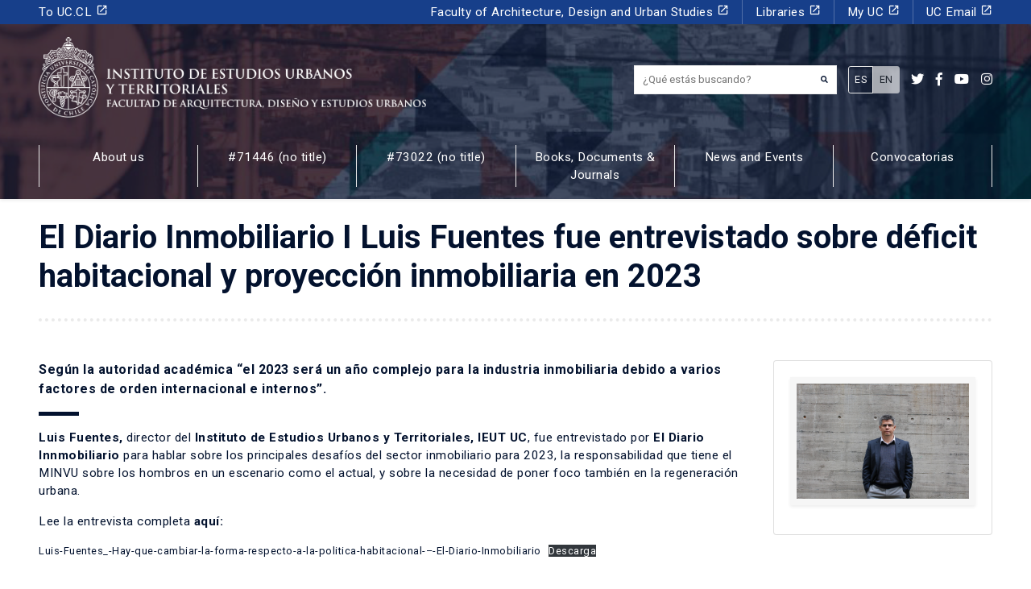

--- FILE ---
content_type: text/html; charset=UTF-8
request_url: https://estudiosurbanos.uc.cl/en/el-diario-habitacional-luis-fuentes-fue-entrevistado-sobre/
body_size: 21847
content:
<!-- This page is cached by the Hummingbird Performance plugin v3.18.1 - https://wordpress.org/plugins/hummingbird-performance/. --><!DOCTYPE html>
<html lang="en-US">
<head><!-- Google Tag Manager -->
<script>(function(w,d,s,l,i){w[l]=w[l]||[];w[l].push({'gtm.start':
new Date().getTime(),event:'gtm.js'});var f=d.getElementsByTagName(s)[0],
j=d.createElement(s),dl=l!='dataLayer'?'&l='+l:'';j.async=true;j.src=
'https://www.googletagmanager.com/gtm.js?id='+i+dl;f.parentNode.insertBefore(j,f);
})(window,document,'script','dataLayer','GTM-PMXF49G');</script>
<!-- End Google Tag Manager -->
    
  <meta charset="UTF-8">
  <meta http-equiv="X-UA-Compatible" content="IE=edge">
  <meta name="viewport" content="width=device-width, initial-scale=1, shrink-to-fit=no">
  <meta name="mobile-web-app-capable" content="yes">
  <meta name="apple-mobile-web-app-capable" content="yes">
  <meta name="apple-mobile-web-app-title" content="Instituto de estudios Urbanos y Territoriales UC - Pontificia Universidad Católica de Chile">
  <link rel="profile" href="http://gmpg.org/xfn/11">
  <link rel="pingback" href="https://estudiosurbanos.uc.cl/xmlrpc.php">
  <meta name='robots' content='index, follow, max-image-preview:large, max-snippet:-1, max-video-preview:-1' />

	<!-- This site is optimized with the Yoast SEO plugin v26.6 - https://yoast.com/wordpress/plugins/seo/ -->
	<title>El Diario Inmobiliario I Luis Fuentes fue entrevistado sobre déficit habitacional y proyección inmobiliaria en 2023 - Instituto de estudios Urbanos y Territoriales UC</title>
	<meta name="description" content="Luis Fuentes, director del IEUT UC, fue entrevistado por El Diario Inmobiliario para hablar sobre déficit habitacional, regeneración urbana y el escenario que actualmente enfrenta el MINVU." />
	<link rel="canonical" href="https://estudiosurbanos.uc.cl/en/el-diario-habitacional-luis-fuentes-fue-entrevistado-sobre/" />
	<meta property="og:locale" content="en_US" />
	<meta property="og:locale:alternate" content="es_ES" />
	<meta property="og:type" content="article" />
	<meta property="og:title" content="El Diario Inmobiliario I Luis Fuentes fue entrevistado sobre déficit habitacional y proyección inmobiliaria en 2023 - Instituto de estudios Urbanos y Territoriales UC" />
	<meta property="og:description" content="Luis Fuentes, director del IEUT UC, fue entrevistado por El Diario Inmobiliario para hablar sobre déficit habitacional, regeneración urbana y el escenario que actualmente enfrenta el MINVU." />
	<meta property="og:url" content="https://estudiosurbanos.uc.cl/en/el-diario-habitacional-luis-fuentes-fue-entrevistado-sobre/" />
	<meta property="og:site_name" content="Instituto de estudios Urbanos y Territoriales UC" />
	<meta property="article:publisher" content="https://www.facebook.com/estudiosurbanosuc/" />
	<meta property="article:published_time" content="2023-01-16T14:45:36+00:00" />
	<meta property="article:modified_time" content="2025-08-21T19:18:34+00:00" />
	<meta property="og:image" content="https://estudiosurbanos.uc.cl/wp-content/uploads/2021/03/IP-Luis-Fuentes-1-scaled.jpg" />
	<meta property="og:image:width" content="2560" />
	<meta property="og:image:height" content="1707" />
	<meta property="og:image:type" content="image/jpeg" />
	<meta name="author" content="Valentina Salgado" />
	<meta name="twitter:card" content="summary_large_image" />
	<meta name="twitter:image" content="https://estudiosurbanos.uc.cl/wp-content/uploads/2021/03/IP-Luis-Fuentes-1-scaled.jpg" />
	<meta name="twitter:creator" content="@ieu_t" />
	<meta name="twitter:site" content="@ieu_t" />
	<meta name="twitter:label1" content="Written by" />
	<meta name="twitter:data1" content="Valentina Salgado" />
	<meta name="twitter:label2" content="Est. reading time" />
	<meta name="twitter:data2" content="1 minute" />
	<script type="application/ld+json" class="yoast-schema-graph">{"@context":"https://schema.org","@graph":[{"@type":"WebPage","@id":"https://estudiosurbanos.uc.cl/el-diario-habitacional-luis-fuentes-fue-entrevistado-sobre/","url":"https://estudiosurbanos.uc.cl/el-diario-habitacional-luis-fuentes-fue-entrevistado-sobre/","name":"El Diario Inmobiliario I Luis Fuentes fue entrevistado sobre déficit habitacional y proyección inmobiliaria en 2023 - Instituto de estudios Urbanos y Territoriales UC","isPartOf":{"@id":"https://estudiosurbanos.uc.cl/#website"},"primaryImageOfPage":{"@id":"https://estudiosurbanos.uc.cl/el-diario-habitacional-luis-fuentes-fue-entrevistado-sobre/#primaryimage"},"image":{"@id":"https://estudiosurbanos.uc.cl/el-diario-habitacional-luis-fuentes-fue-entrevistado-sobre/#primaryimage"},"thumbnailUrl":"https://estudiosurbanos.uc.cl/wp-content/uploads/2021/03/IP-Luis-Fuentes-1-scaled.jpg","datePublished":"2023-01-16T14:45:36+00:00","dateModified":"2025-08-21T19:18:34+00:00","author":{"@id":"https://estudiosurbanos.uc.cl/#/schema/person/b139fa2f82d8b7dc153e63bf096f23f4"},"description":"Luis Fuentes, director del IEUT UC, fue entrevistado por El Diario Inmobiliario para hablar sobre déficit habitacional, regeneración urbana y el escenario que actualmente enfrenta el MINVU.","breadcrumb":{"@id":"https://estudiosurbanos.uc.cl/el-diario-habitacional-luis-fuentes-fue-entrevistado-sobre/#breadcrumb"},"inLanguage":"en-US","potentialAction":[{"@type":"ReadAction","target":["https://estudiosurbanos.uc.cl/el-diario-habitacional-luis-fuentes-fue-entrevistado-sobre/"]}]},{"@type":"ImageObject","inLanguage":"en-US","@id":"https://estudiosurbanos.uc.cl/el-diario-habitacional-luis-fuentes-fue-entrevistado-sobre/#primaryimage","url":"https://estudiosurbanos.uc.cl/wp-content/uploads/2021/03/IP-Luis-Fuentes-1-scaled.jpg","contentUrl":"https://estudiosurbanos.uc.cl/wp-content/uploads/2021/03/IP-Luis-Fuentes-1-scaled.jpg","width":2560,"height":1707},{"@type":"BreadcrumbList","@id":"https://estudiosurbanos.uc.cl/el-diario-habitacional-luis-fuentes-fue-entrevistado-sobre/#breadcrumb","itemListElement":[{"@type":"ListItem","position":1,"name":"Está pasando","item":"https://estudiosurbanos.uc.cl/comunicaciones/"},{"@type":"ListItem","position":2,"name":"El Diario Inmobiliario I Luis Fuentes fue entrevistado sobre déficit habitacional y proyección inmobiliaria en 2023"}]},{"@type":"WebSite","@id":"https://estudiosurbanos.uc.cl/#website","url":"https://estudiosurbanos.uc.cl/","name":"Instituto de estudios Urbanos y Territoriales UC","description":"Pontificia Universidad Católica de Chile","potentialAction":[{"@type":"SearchAction","target":{"@type":"EntryPoint","urlTemplate":"https://estudiosurbanos.uc.cl/?s={search_term_string}"},"query-input":{"@type":"PropertyValueSpecification","valueRequired":true,"valueName":"search_term_string"}}],"inLanguage":"en-US"},{"@type":"Person","@id":"https://estudiosurbanos.uc.cl/#/schema/person/b139fa2f82d8b7dc153e63bf096f23f4","name":"Valentina Salgado","url":"https://estudiosurbanos.uc.cl/en/author/vsalgado/"}]}</script>
	<!-- / Yoast SEO plugin. -->


<link rel='dns-prefetch' href='//platform-api.sharethis.com' />
<link rel='dns-prefetch' href='//use.fontawesome.com' />
<link rel='dns-prefetch' href='//fonts.googleapis.com' />
<link rel='dns-prefetch' href='//fonts.gstatic.com' />
<link rel='dns-prefetch' href='//ajax.googleapis.com' />
<link rel='dns-prefetch' href='//apis.google.com' />
<link rel='dns-prefetch' href='//google-analytics.com' />
<link rel='dns-prefetch' href='//www.google-analytics.com' />
<link rel='dns-prefetch' href='//ssl.google-analytics.com' />
<link rel='dns-prefetch' href='//youtube.com' />
<link rel='dns-prefetch' href='//s.gravatar.com' />
<link href='//hb.wpmucdn.com' rel='preconnect' />
<link href='http://use.fontawesome.com' crossorigin='' rel='preconnect' />
<link href='http://fonts.googleapis.com' rel='preconnect' />
<link href='//fonts.gstatic.com' crossorigin='' rel='preconnect' />
		<style>
			.lazyload,
			.lazyloading {
				max-width: 100%;
			}
		</style>
		<style id='wp-img-auto-sizes-contain-inline-css'>
img:is([sizes=auto i],[sizes^="auto," i]){contain-intrinsic-size:3000px 1500px}
/*# sourceURL=wp-img-auto-sizes-contain-inline-css */
</style>
<style id='wp-emoji-styles-inline-css'>

	img.wp-smiley, img.emoji {
		display: inline !important;
		border: none !important;
		box-shadow: none !important;
		height: 1em !important;
		width: 1em !important;
		margin: 0 0.07em !important;
		vertical-align: -0.1em !important;
		background: none !important;
		padding: 0 !important;
	}
/*# sourceURL=wp-emoji-styles-inline-css */
</style>
<style id='wp-block-library-inline-css'>
:root{--wp-block-synced-color:#7a00df;--wp-block-synced-color--rgb:122,0,223;--wp-bound-block-color:var(--wp-block-synced-color);--wp-editor-canvas-background:#ddd;--wp-admin-theme-color:#007cba;--wp-admin-theme-color--rgb:0,124,186;--wp-admin-theme-color-darker-10:#006ba1;--wp-admin-theme-color-darker-10--rgb:0,107,160.5;--wp-admin-theme-color-darker-20:#005a87;--wp-admin-theme-color-darker-20--rgb:0,90,135;--wp-admin-border-width-focus:2px}@media (min-resolution:192dpi){:root{--wp-admin-border-width-focus:1.5px}}.wp-element-button{cursor:pointer}:root .has-very-light-gray-background-color{background-color:#eee}:root .has-very-dark-gray-background-color{background-color:#313131}:root .has-very-light-gray-color{color:#eee}:root .has-very-dark-gray-color{color:#313131}:root .has-vivid-green-cyan-to-vivid-cyan-blue-gradient-background{background:linear-gradient(135deg,#00d084,#0693e3)}:root .has-purple-crush-gradient-background{background:linear-gradient(135deg,#34e2e4,#4721fb 50%,#ab1dfe)}:root .has-hazy-dawn-gradient-background{background:linear-gradient(135deg,#faaca8,#dad0ec)}:root .has-subdued-olive-gradient-background{background:linear-gradient(135deg,#fafae1,#67a671)}:root .has-atomic-cream-gradient-background{background:linear-gradient(135deg,#fdd79a,#004a59)}:root .has-nightshade-gradient-background{background:linear-gradient(135deg,#330968,#31cdcf)}:root .has-midnight-gradient-background{background:linear-gradient(135deg,#020381,#2874fc)}:root{--wp--preset--font-size--normal:16px;--wp--preset--font-size--huge:42px}.has-regular-font-size{font-size:1em}.has-larger-font-size{font-size:2.625em}.has-normal-font-size{font-size:var(--wp--preset--font-size--normal)}.has-huge-font-size{font-size:var(--wp--preset--font-size--huge)}.has-text-align-center{text-align:center}.has-text-align-left{text-align:left}.has-text-align-right{text-align:right}.has-fit-text{white-space:nowrap!important}#end-resizable-editor-section{display:none}.aligncenter{clear:both}.items-justified-left{justify-content:flex-start}.items-justified-center{justify-content:center}.items-justified-right{justify-content:flex-end}.items-justified-space-between{justify-content:space-between}.screen-reader-text{border:0;clip-path:inset(50%);height:1px;margin:-1px;overflow:hidden;padding:0;position:absolute;width:1px;word-wrap:normal!important}.screen-reader-text:focus{background-color:#ddd;clip-path:none;color:#444;display:block;font-size:1em;height:auto;left:5px;line-height:normal;padding:15px 23px 14px;text-decoration:none;top:5px;width:auto;z-index:100000}html :where(.has-border-color){border-style:solid}html :where([style*=border-top-color]){border-top-style:solid}html :where([style*=border-right-color]){border-right-style:solid}html :where([style*=border-bottom-color]){border-bottom-style:solid}html :where([style*=border-left-color]){border-left-style:solid}html :where([style*=border-width]){border-style:solid}html :where([style*=border-top-width]){border-top-style:solid}html :where([style*=border-right-width]){border-right-style:solid}html :where([style*=border-bottom-width]){border-bottom-style:solid}html :where([style*=border-left-width]){border-left-style:solid}html :where(img[class*=wp-image-]){height:auto;max-width:100%}:where(figure){margin:0 0 1em}html :where(.is-position-sticky){--wp-admin--admin-bar--position-offset:var(--wp-admin--admin-bar--height,0px)}@media screen and (max-width:600px){html :where(.is-position-sticky){--wp-admin--admin-bar--position-offset:0px}}

/*# sourceURL=wp-block-library-inline-css */
</style><style id='wp-block-file-inline-css'>
.wp-block-file{box-sizing:border-box}.wp-block-file:not(.wp-element-button){font-size:.8em}.wp-block-file.aligncenter{text-align:center}.wp-block-file.alignright{text-align:right}.wp-block-file *+.wp-block-file__button{margin-left:.75em}:where(.wp-block-file){margin-bottom:1.5em}.wp-block-file__embed{margin-bottom:1em}:where(.wp-block-file__button){border-radius:2em;display:inline-block;padding:.5em 1em}:where(.wp-block-file__button):where(a):active,:where(.wp-block-file__button):where(a):focus,:where(.wp-block-file__button):where(a):hover,:where(.wp-block-file__button):where(a):visited{box-shadow:none;color:#fff;opacity:.85;text-decoration:none}
/*# sourceURL=https://estudiosurbanos.uc.cl/wp-includes/blocks/file/style.min.css */
</style>
<style id='wp-block-paragraph-inline-css'>
.is-small-text{font-size:.875em}.is-regular-text{font-size:1em}.is-large-text{font-size:2.25em}.is-larger-text{font-size:3em}.has-drop-cap:not(:focus):first-letter{float:left;font-size:8.4em;font-style:normal;font-weight:100;line-height:.68;margin:.05em .1em 0 0;text-transform:uppercase}body.rtl .has-drop-cap:not(:focus):first-letter{float:none;margin-left:.1em}p.has-drop-cap.has-background{overflow:hidden}:root :where(p.has-background){padding:1.25em 2.375em}:where(p.has-text-color:not(.has-link-color)) a{color:inherit}p.has-text-align-left[style*="writing-mode:vertical-lr"],p.has-text-align-right[style*="writing-mode:vertical-rl"]{rotate:180deg}
/*# sourceURL=https://estudiosurbanos.uc.cl/wp-includes/blocks/paragraph/style.min.css */
</style>
<style id='global-styles-inline-css'>
:root{--wp--preset--aspect-ratio--square: 1;--wp--preset--aspect-ratio--4-3: 4/3;--wp--preset--aspect-ratio--3-4: 3/4;--wp--preset--aspect-ratio--3-2: 3/2;--wp--preset--aspect-ratio--2-3: 2/3;--wp--preset--aspect-ratio--16-9: 16/9;--wp--preset--aspect-ratio--9-16: 9/16;--wp--preset--color--black: #000000;--wp--preset--color--cyan-bluish-gray: #abb8c3;--wp--preset--color--white: #ffffff;--wp--preset--color--pale-pink: #f78da7;--wp--preset--color--vivid-red: #cf2e2e;--wp--preset--color--luminous-vivid-orange: #ff6900;--wp--preset--color--luminous-vivid-amber: #fcb900;--wp--preset--color--light-green-cyan: #7bdcb5;--wp--preset--color--vivid-green-cyan: #00d084;--wp--preset--color--pale-cyan-blue: #8ed1fc;--wp--preset--color--vivid-cyan-blue: #0693e3;--wp--preset--color--vivid-purple: #9b51e0;--wp--preset--gradient--vivid-cyan-blue-to-vivid-purple: linear-gradient(135deg,rgb(6,147,227) 0%,rgb(155,81,224) 100%);--wp--preset--gradient--light-green-cyan-to-vivid-green-cyan: linear-gradient(135deg,rgb(122,220,180) 0%,rgb(0,208,130) 100%);--wp--preset--gradient--luminous-vivid-amber-to-luminous-vivid-orange: linear-gradient(135deg,rgb(252,185,0) 0%,rgb(255,105,0) 100%);--wp--preset--gradient--luminous-vivid-orange-to-vivid-red: linear-gradient(135deg,rgb(255,105,0) 0%,rgb(207,46,46) 100%);--wp--preset--gradient--very-light-gray-to-cyan-bluish-gray: linear-gradient(135deg,rgb(238,238,238) 0%,rgb(169,184,195) 100%);--wp--preset--gradient--cool-to-warm-spectrum: linear-gradient(135deg,rgb(74,234,220) 0%,rgb(151,120,209) 20%,rgb(207,42,186) 40%,rgb(238,44,130) 60%,rgb(251,105,98) 80%,rgb(254,248,76) 100%);--wp--preset--gradient--blush-light-purple: linear-gradient(135deg,rgb(255,206,236) 0%,rgb(152,150,240) 100%);--wp--preset--gradient--blush-bordeaux: linear-gradient(135deg,rgb(254,205,165) 0%,rgb(254,45,45) 50%,rgb(107,0,62) 100%);--wp--preset--gradient--luminous-dusk: linear-gradient(135deg,rgb(255,203,112) 0%,rgb(199,81,192) 50%,rgb(65,88,208) 100%);--wp--preset--gradient--pale-ocean: linear-gradient(135deg,rgb(255,245,203) 0%,rgb(182,227,212) 50%,rgb(51,167,181) 100%);--wp--preset--gradient--electric-grass: linear-gradient(135deg,rgb(202,248,128) 0%,rgb(113,206,126) 100%);--wp--preset--gradient--midnight: linear-gradient(135deg,rgb(2,3,129) 0%,rgb(40,116,252) 100%);--wp--preset--font-size--small: 13px;--wp--preset--font-size--medium: 20px;--wp--preset--font-size--large: 36px;--wp--preset--font-size--x-large: 42px;--wp--preset--spacing--20: 0.44rem;--wp--preset--spacing--30: 0.67rem;--wp--preset--spacing--40: 1rem;--wp--preset--spacing--50: 1.5rem;--wp--preset--spacing--60: 2.25rem;--wp--preset--spacing--70: 3.38rem;--wp--preset--spacing--80: 5.06rem;--wp--preset--shadow--natural: 6px 6px 9px rgba(0, 0, 0, 0.2);--wp--preset--shadow--deep: 12px 12px 50px rgba(0, 0, 0, 0.4);--wp--preset--shadow--sharp: 6px 6px 0px rgba(0, 0, 0, 0.2);--wp--preset--shadow--outlined: 6px 6px 0px -3px rgb(255, 255, 255), 6px 6px rgb(0, 0, 0);--wp--preset--shadow--crisp: 6px 6px 0px rgb(0, 0, 0);}:where(.is-layout-flex){gap: 0.5em;}:where(.is-layout-grid){gap: 0.5em;}body .is-layout-flex{display: flex;}.is-layout-flex{flex-wrap: wrap;align-items: center;}.is-layout-flex > :is(*, div){margin: 0;}body .is-layout-grid{display: grid;}.is-layout-grid > :is(*, div){margin: 0;}:where(.wp-block-columns.is-layout-flex){gap: 2em;}:where(.wp-block-columns.is-layout-grid){gap: 2em;}:where(.wp-block-post-template.is-layout-flex){gap: 1.25em;}:where(.wp-block-post-template.is-layout-grid){gap: 1.25em;}.has-black-color{color: var(--wp--preset--color--black) !important;}.has-cyan-bluish-gray-color{color: var(--wp--preset--color--cyan-bluish-gray) !important;}.has-white-color{color: var(--wp--preset--color--white) !important;}.has-pale-pink-color{color: var(--wp--preset--color--pale-pink) !important;}.has-vivid-red-color{color: var(--wp--preset--color--vivid-red) !important;}.has-luminous-vivid-orange-color{color: var(--wp--preset--color--luminous-vivid-orange) !important;}.has-luminous-vivid-amber-color{color: var(--wp--preset--color--luminous-vivid-amber) !important;}.has-light-green-cyan-color{color: var(--wp--preset--color--light-green-cyan) !important;}.has-vivid-green-cyan-color{color: var(--wp--preset--color--vivid-green-cyan) !important;}.has-pale-cyan-blue-color{color: var(--wp--preset--color--pale-cyan-blue) !important;}.has-vivid-cyan-blue-color{color: var(--wp--preset--color--vivid-cyan-blue) !important;}.has-vivid-purple-color{color: var(--wp--preset--color--vivid-purple) !important;}.has-black-background-color{background-color: var(--wp--preset--color--black) !important;}.has-cyan-bluish-gray-background-color{background-color: var(--wp--preset--color--cyan-bluish-gray) !important;}.has-white-background-color{background-color: var(--wp--preset--color--white) !important;}.has-pale-pink-background-color{background-color: var(--wp--preset--color--pale-pink) !important;}.has-vivid-red-background-color{background-color: var(--wp--preset--color--vivid-red) !important;}.has-luminous-vivid-orange-background-color{background-color: var(--wp--preset--color--luminous-vivid-orange) !important;}.has-luminous-vivid-amber-background-color{background-color: var(--wp--preset--color--luminous-vivid-amber) !important;}.has-light-green-cyan-background-color{background-color: var(--wp--preset--color--light-green-cyan) !important;}.has-vivid-green-cyan-background-color{background-color: var(--wp--preset--color--vivid-green-cyan) !important;}.has-pale-cyan-blue-background-color{background-color: var(--wp--preset--color--pale-cyan-blue) !important;}.has-vivid-cyan-blue-background-color{background-color: var(--wp--preset--color--vivid-cyan-blue) !important;}.has-vivid-purple-background-color{background-color: var(--wp--preset--color--vivid-purple) !important;}.has-black-border-color{border-color: var(--wp--preset--color--black) !important;}.has-cyan-bluish-gray-border-color{border-color: var(--wp--preset--color--cyan-bluish-gray) !important;}.has-white-border-color{border-color: var(--wp--preset--color--white) !important;}.has-pale-pink-border-color{border-color: var(--wp--preset--color--pale-pink) !important;}.has-vivid-red-border-color{border-color: var(--wp--preset--color--vivid-red) !important;}.has-luminous-vivid-orange-border-color{border-color: var(--wp--preset--color--luminous-vivid-orange) !important;}.has-luminous-vivid-amber-border-color{border-color: var(--wp--preset--color--luminous-vivid-amber) !important;}.has-light-green-cyan-border-color{border-color: var(--wp--preset--color--light-green-cyan) !important;}.has-vivid-green-cyan-border-color{border-color: var(--wp--preset--color--vivid-green-cyan) !important;}.has-pale-cyan-blue-border-color{border-color: var(--wp--preset--color--pale-cyan-blue) !important;}.has-vivid-cyan-blue-border-color{border-color: var(--wp--preset--color--vivid-cyan-blue) !important;}.has-vivid-purple-border-color{border-color: var(--wp--preset--color--vivid-purple) !important;}.has-vivid-cyan-blue-to-vivid-purple-gradient-background{background: var(--wp--preset--gradient--vivid-cyan-blue-to-vivid-purple) !important;}.has-light-green-cyan-to-vivid-green-cyan-gradient-background{background: var(--wp--preset--gradient--light-green-cyan-to-vivid-green-cyan) !important;}.has-luminous-vivid-amber-to-luminous-vivid-orange-gradient-background{background: var(--wp--preset--gradient--luminous-vivid-amber-to-luminous-vivid-orange) !important;}.has-luminous-vivid-orange-to-vivid-red-gradient-background{background: var(--wp--preset--gradient--luminous-vivid-orange-to-vivid-red) !important;}.has-very-light-gray-to-cyan-bluish-gray-gradient-background{background: var(--wp--preset--gradient--very-light-gray-to-cyan-bluish-gray) !important;}.has-cool-to-warm-spectrum-gradient-background{background: var(--wp--preset--gradient--cool-to-warm-spectrum) !important;}.has-blush-light-purple-gradient-background{background: var(--wp--preset--gradient--blush-light-purple) !important;}.has-blush-bordeaux-gradient-background{background: var(--wp--preset--gradient--blush-bordeaux) !important;}.has-luminous-dusk-gradient-background{background: var(--wp--preset--gradient--luminous-dusk) !important;}.has-pale-ocean-gradient-background{background: var(--wp--preset--gradient--pale-ocean) !important;}.has-electric-grass-gradient-background{background: var(--wp--preset--gradient--electric-grass) !important;}.has-midnight-gradient-background{background: var(--wp--preset--gradient--midnight) !important;}.has-small-font-size{font-size: var(--wp--preset--font-size--small) !important;}.has-medium-font-size{font-size: var(--wp--preset--font-size--medium) !important;}.has-large-font-size{font-size: var(--wp--preset--font-size--large) !important;}.has-x-large-font-size{font-size: var(--wp--preset--font-size--x-large) !important;}
/*# sourceURL=global-styles-inline-css */
</style>

<style id='classic-theme-styles-inline-css'>
/*! This file is auto-generated */
.wp-block-button__link{color:#fff;background-color:#32373c;border-radius:9999px;box-shadow:none;text-decoration:none;padding:calc(.667em + 2px) calc(1.333em + 2px);font-size:1.125em}.wp-block-file__button{background:#32373c;color:#fff;text-decoration:none}
/*# sourceURL=/wp-includes/css/classic-themes.min.css */
</style>
<link rel='stylesheet' id='contact-form-7-css' href='https://estudiosurbanos.uc.cl/wp-content/plugins/contact-form-7/includes/css/styles.css?ver=6.1.4' media='all' />
<style id='contact-form-7-inline-css'>
.wpcf7 .wpcf7-recaptcha iframe {margin-bottom: 0;}.wpcf7 .wpcf7-recaptcha[data-align="center"] > div {margin: 0 auto;}.wpcf7 .wpcf7-recaptcha[data-align="right"] > div {margin: 0 0 0 auto;}
/*# sourceURL=contact-form-7-inline-css */
</style>
<link rel='stylesheet' id='share-this-share-buttons-sticky-css' href='https://estudiosurbanos.uc.cl/wp-content/plugins/sharethis-share-buttons/css/mu-style.css?ver=1759494973' media='all' />
<link rel='stylesheet' id='wpm-main-css' href='//estudiosurbanos.uc.cl/wp-content/plugins/wp-multilang/assets/styles/main.min.css?ver=2.4.24' media='all' />
<link rel='stylesheet' id='bootstrap-css-css' href='https://estudiosurbanos.uc.cl/wp-content/themes/ieut/css/bootstrap.min.css?ver=028c5820e7ef5f60c78937fbc28b92fe' media='all' />
<link rel='stylesheet' id='custom-css' href='https://estudiosurbanos.uc.cl/wp-content/themes/ieut/css/custom.css?ver=0.1' media='all' />
<link rel='stylesheet' id='flickity-css' href='https://estudiosurbanos.uc.cl/wp-content/themes/ieut/assets/css/flickity.min.css?ver=2.2.1' media='screen' />
<link rel='stylesheet' id='font-awesome-css' href='https://use.fontawesome.com/releases/v5.7.2/css/all.css?ver=028c5820e7ef5f60c78937fbc28b92fe' media='all' />
<link rel='stylesheet' id='google-fonts-css' href='https://fonts.googleapis.com/css?family=Roboto+Slab%3A400%2C700%7CRoboto%3A300%2C300i%2C400%2C400i%2C500%2C500i%2C700%2C700i%2C900%2C900i&#038;display=swap&#038;ver=028c5820e7ef5f60c78937fbc28b92fe' media='all' />
<link rel='stylesheet' id='material-icons-css' href='https://fonts.googleapis.com/icon?family=Material+Icons&#038;css&#038;ver=028c5820e7ef5f60c78937fbc28b92fe' media='all' />
<script src="//platform-api.sharethis.com/js/sharethis.js?ver=2.3.6#property=6337751eb22a350012c877b9&amp;product=-buttons&amp;source=sharethis-share-buttons-wordpress" id="share-this-share-buttons-mu-js"></script>
<script src="https://estudiosurbanos.uc.cl/wp-includes/js/jquery/jquery.min.js?ver=3.7.1" id="jquery-core-js"></script>
<script src="https://estudiosurbanos.uc.cl/wp-includes/js/jquery/jquery-migrate.min.js?ver=3.4.1" id="jquery-migrate-js"></script>
<script src="https://estudiosurbanos.uc.cl/wp-content/themes/ieut/js/bootstrap.min.js?ver=028c5820e7ef5f60c78937fbc28b92fe" id="bootstrap-js-js"></script>
<script src="https://estudiosurbanos.uc.cl/wp-content/themes/ieut/js/popper.min.js?ver=028c5820e7ef5f60c78937fbc28b92fe" id="popper-js"></script>
<link rel="EditURI" type="application/rsd+xml" title="RSD" href="https://estudiosurbanos.uc.cl/xmlrpc.php?rsd" />

<link rel='shortlink' href='https://estudiosurbanos.uc.cl/en/?p=49190' />
<link rel="alternate" hreflang="en-us" href="https://estudiosurbanos.uc.cl/en/el-diario-habitacional-luis-fuentes-fue-entrevistado-sobre/"/>
<link rel="alternate" hreflang="x-default" href="https://estudiosurbanos.uc.cl/el-diario-habitacional-luis-fuentes-fue-entrevistado-sobre/"/>
<link rel="alternate" hreflang="es-es" href="https://estudiosurbanos.uc.cl/el-diario-habitacional-luis-fuentes-fue-entrevistado-sobre/"/>
		<script>
			document.documentElement.className = document.documentElement.className.replace('no-js', 'js');
		</script>
				<style>
			.no-js img.lazyload {
				display: none;
			}

			figure.wp-block-image img.lazyloading {
				min-width: 150px;
			}

			.lazyload,
			.lazyloading {
				--smush-placeholder-width: 100px;
				--smush-placeholder-aspect-ratio: 1/1;
				width: var(--smush-image-width, var(--smush-placeholder-width)) !important;
				aspect-ratio: var(--smush-image-aspect-ratio, var(--smush-placeholder-aspect-ratio)) !important;
			}

						.lazyload, .lazyloading {
				opacity: 0;
			}

			.lazyloaded {
				opacity: 1;
				transition: opacity 400ms;
				transition-delay: 0ms;
			}

					</style>
		<meta name="mobile-web-app-capable" content="yes">
<meta name="apple-mobile-web-app-capable" content="yes">
<meta name="apple-mobile-web-app-title" content="Instituto de estudios Urbanos y Territoriales UC - Pontificia Universidad Católica de Chile">
<style>.recentcomments a{display:inline !important;padding:0 !important;margin:0 !important;}</style><link rel="icon" href="https://estudiosurbanos.uc.cl/wp-content/uploads/2020/04/cropped-favicon2-32x32.png" sizes="32x32" />
<link rel="icon" href="https://estudiosurbanos.uc.cl/wp-content/uploads/2020/04/cropped-favicon2-192x192.png" sizes="192x192" />
<link rel="apple-touch-icon" href="https://estudiosurbanos.uc.cl/wp-content/uploads/2020/04/cropped-favicon2-180x180.png" />
<meta name="msapplication-TileImage" content="https://estudiosurbanos.uc.cl/wp-content/uploads/2020/04/cropped-favicon2-270x270.png" />
		<style id="wp-custom-css">
			img.size-card {
    width: 100%;
    height: 260px;
    object-fit: cover;
}
.home a.border-after h5.card-title {
    height: 4rem !important;
    overflow: hidden;
}
footer u {
	text-decoration: none;
}
.page-template-frontpage-observatorio-arriendo nav#main {
    /* display: none; */
    opacity: 0;
}
.card-observatorio-frontpage h2.border-after:after {
    border-color: #fff;
}		</style>
		</head>

<body class="wp-singular post-template-default single single-post postid-49190 single-format-standard wp-theme-sgd wp-child-theme-ieut language-en no-sidebar group-blog"><!-- Google Tag Manager (noscript) -->
<noscript><iframe src="https://www.googletagmanager.com/ns.html?id=GTM-PMXF49G"
height="0" width="0" style="display:none;visibility:hidden"></iframe></noscript>
<!-- End Google Tag Manager (noscript) -->

<header id="main" itemscope itemtype="http://schema.org/WebSite" class="small position-relative bg-dark shadow-sm">

  <section class="slider bg-dark position-absolute top-0 left-0 h-100 w-100">
    <article class="slide w-100 h-100 bg-cover lazyload" style="background-image:inherit;" data-bg-image="url(https://estudiosurbanos.uc.cl/wp-content/uploads/2020/04/Header-páginas-interiores.jpg)"></article>
  </section>

  <div class="w-100 header-content header-bg position-relative bg-overlay-dark">
    <div id="menu-header" class="bg-secondary text-white">
    <div class="container">

        <div class="row align-items-center d-lg-none">
            <div class="col-9">
                <h2 id="site_description" class="trajan-bold small text-white">Pontificia Universidad Católica de Chile</h2>
            </div>
            <div class="col-3">
                <button class="ml-auto px-0 btn btn-primary rounded-0 px-3 text-center w-100" type="button" data-toggle="collapse" data-target="#navbarNavPuc" aria-controls="navbarNavPuc" aria-expanded="false" aria-label="Toggle navigation">
                <i class="fa fa-bars"></i>
              </button>
            </div>
        </div>

        <nav id="menu-header-desktop" class="navbar navbar-expand-lg navbar-dark p-0 small">
            <div class="collapse navbar-collapse" id="navbarNavPuc">
                <div class="w-100"><ul id="menu-menu-puc" class=" navbar-nav"><li itemscope="itemscope" itemtype="https://www.schema.org/SiteNavigationElement" id="menu-item-170" class="menu-item menu-item-type-custom menu-item-object-custom menu-item-170 nav-item"><a title="To UC.CL" target="_blank" href="https://www.uc.cl/" class="nav-link">To UC.CL <i class="material-icons small d-inline">launch</i></a></li>
<li itemscope="itemscope" itemtype="https://www.schema.org/SiteNavigationElement" id="menu-item-171" class="menu-item menu-item-type-custom menu-item-object-custom menu-item-171 nav-item"><a title="Faculty of Architecture, Design and Urban Studies" target="_blank" href="http://fadeu.uc.cl/" class="nav-link">Faculty of Architecture, Design and Urban Studies <i class="material-icons small d-inline">launch</i></a></li>
<li itemscope="itemscope" itemtype="https://www.schema.org/SiteNavigationElement" id="menu-item-172" class="menu-item menu-item-type-custom menu-item-object-custom menu-item-172 nav-item"><a title="Libraries" target="_blank" href="http://bibliotecas.uc.cl/" class="nav-link">Libraries <i class="material-icons small d-inline">launch</i></a></li>
<li itemscope="itemscope" itemtype="https://www.schema.org/SiteNavigationElement" id="menu-item-173" class="menu-item menu-item-type-custom menu-item-object-custom menu-item-173 nav-item"><a title="My UC" target="_blank" href="https://sso.uc.cl/cas/login?service=https%3A%2F%2Fportal.uc.cl%2Fc%2Fportal%2Flogin%3Bjsessionid%3DE731B795A8FC18B5B5862A46330EE8C8" class="nav-link">My UC <i class="material-icons small d-inline">launch</i></a></li>
<li itemscope="itemscope" itemtype="https://www.schema.org/SiteNavigationElement" id="menu-item-174" class="menu-item menu-item-type-custom menu-item-object-custom menu-item-174 nav-item"><a title="UC Email" target="_blank" href="https://webaccess.uc.cl/" class="nav-link">UC Email <i class="material-icons small d-inline">launch</i></a></li>
</ul></div>            </div>
        </nav>
    </div>
</div>

    <div id="menu-principal-facultad">
      <div class="container py-lg-3">
        <div class="row align-items-center">

          <div class="col-xl-6 col-lg-7 col-9">
            <a class="d-lg-inline-flex d-flex align-items-end text-white p-0 my-lg-0 my-3" href="https://estudiosurbanos.uc.cl/en" title="Instituto de estudios Urbanos y Territoriales UC">
              <img class="img_logo mr-2 d-none d-md-block lazyload" alt="Instituto de estudios Urbanos y Territoriales UC" data-src="https://estudiosurbanos.uc.cl/wp-content/uploads/2019/12/logo-white.png" height="100" src="[data-uri]" style="--smush-placeholder-width: 1112px; --smush-placeholder-aspect-ratio: 1112/231;" />
              <img class="img_logo mr-2 mw-100 h-auto d-block d-md-none lazyload" alt="Instituto de estudios Urbanos y Territoriales UC" data-src="https://estudiosurbanos.uc.cl/wp-content/uploads/2019/12/logo-white.png" height="100" src="[data-uri]" style="--smush-placeholder-width: 1112px; --smush-placeholder-aspect-ratio: 1112/231;" />
              <h2 id="logo-text" class="trajan-bold h4 mb-2 text-uppercase font-weight-bold sr-only">Instituto de estudios urbanos <br>y territoriales<br><small class="trajan-regular">Facultad de Arquitectura, Diseño y Estudios Urbanos</small></h2>
            </a>
          </div>

          <div class="col-xl-6 col-lg-5 col-3">
            <div class="ml-auto col-6 px-0 justify-content-end my-2 d-lg-flex d-none">
              <div class="mr-3">
                <form method="get" id="searchform" action="https://estudiosurbanos.uc.cl/en/" role="search">
	<label for="s" class="assistive-text sr-only" for="s">¿Qué estás buscando?</label>
	<div class="input-group">
		<input type='hidden' value='42667' name='wpessid' />
		<input class="field form-control" id="s" name="s" type="text" placeholder="¿Qué estás buscando?" value="">
        <div class="input-group-prepend">
          <div class="input-group-text smallest py-3"><button type="submit" class="fa fa-search border-0 p-0 bg-transparent text-dark"></i></div>
        </div>
	</div>
</form>
              </div>

                              <div class="btn-group btn-group-sm align-items-center" role="group" aria-label="Idioma">
                                    <a href="https://estudiosurbanos.uc.cl/el-diario-habitacional-luis-fuentes-fue-entrevistado-sobre" class="btn py-2 btn-sm small btn-outline-light border">ES</a>
                  <a href="https://estudiosurbanos.uc.cl/en/el-diario-habitacional-luis-fuentes-fue-entrevistado-sobre" class="btn py-2 btn-sm small btn-light disabled border">EN</a>
                </div>
              
              <div class="social-feed d-none d-xl-flex my-2">
                  <a class="text-white lead d-block ml-3" href="https://twitter.com/ieu_t" title="" target="_blank"><i class="fab fa-twitter"></i></a><a class="text-white lead d-block ml-3" href="https://www.facebook.com/estudiosurbanosuc/" title="" target="_blank"><i class="fab fa-facebook-f"></i></a><a class="text-white lead d-block ml-3" href="https://www.youtube.com/channel/UCeZzl01wEABnldblxC0EjwA" title="" target="_blank"><i class="fab fa-youtube"></i></a><a class="text-white lead d-block ml-3" href="https://www.instagram.com/estudiosurbanosuc/" title="" target="_blank"><i class="fab fa-instagram"></i></a>              </div>
            </div>
            <button class="d-lg-none ml-auto px-0 btn btn-dark rounded-0 h-100 w-100 text-center" type="button" data-toggle="collapse" data-target="#navbarNav" aria-controls="navbarNav" aria-expanded="false" aria-label="Toggle navigation">
              <i class="fa fa-bars"></i>
            </button>
          </div>

        </div>
      </div>
    </div>
    <nav id="main" class="navbar navbar-expand-lg navbar-dark pb-lg-3 pb-0 py-lg-1 py-0 px-0 mt-2">
      <div class="container">
        <div class="collapse navbar-collapse" id="navbarNav">
            <div class="menu-menu-principal-container"><ul id="menu-menu-principal" class="navbar-nav"><li itemscope="itemscope" itemtype="https://www.schema.org/SiteNavigationElement" id="menu-item-8262" class="menu-item menu-item-type-post_type menu-item-object-page menu-item-has-children dropdown menu-item-8262 nav-item"><a title="About us" href="https://estudiosurbanos.uc.cl/en/el-instituto/" class="nav-link">About us</a>
<ul class="dropdown-menu"  role="menu">
	<li itemscope="itemscope" itemtype="https://www.schema.org/SiteNavigationElement" id="menu-item-738" class="menu-item menu-item-type-post_type menu-item-object-page menu-item-738 nav-item"><a title="About IEUT" href="https://estudiosurbanos.uc.cl/en/el-instituto/" class="dropdown-item">About IEUT</a></li>
	<li itemscope="itemscope" itemtype="https://www.schema.org/SiteNavigationElement" id="menu-item-13659" class="menu-item menu-item-type-taxonomy menu-item-object-categorias-docentes menu-item-has-children dropdown menu-item-13659 nav-item"><a title="people" href="https://estudiosurbanos.uc.cl/en/categorias/directivos/" class="dropdown-item">people</a>
	<ul class="dropdown-menu"  role="menu">
		<li itemscope="itemscope" itemtype="https://www.schema.org/SiteNavigationElement" id="menu-item-13661" class="menu-item menu-item-type-taxonomy menu-item-object-categorias-docentes menu-item-13661 nav-item"><a title="Leadership team &amp; Academy Scholars" href="https://estudiosurbanos.uc.cl/en/categorias/directivos/" class="dropdown-item">Leadership team &#038; Academy Scholars</a></li>
		<li itemscope="itemscope" itemtype="https://www.schema.org/SiteNavigationElement" id="menu-item-11925" class="menu-item menu-item-type-post_type menu-item-object-page menu-item-11925 nav-item"><a title="Student delegates" href="https://estudiosurbanos.uc.cl/en/centros-de-estudiantes-y-delegados/" class="dropdown-item">Student delegates</a></li>
		<li itemscope="itemscope" itemtype="https://www.schema.org/SiteNavigationElement" id="menu-item-11804" class="menu-item menu-item-type-post_type menu-item-object-page menu-item-11804 nav-item"><a title="Students &amp; Graduates" href="https://estudiosurbanos.uc.cl/en/categorias-directivos/estudiantes-y-egresados/" class="dropdown-item">Students &#038; Graduates</a></li>
	</ul>
</li>
	<li itemscope="itemscope" itemtype="https://www.schema.org/SiteNavigationElement" id="menu-item-267" class="menu-item menu-item-type-post_type menu-item-object-page menu-item-267 nav-item"><a title="Contact US" href="https://estudiosurbanos.uc.cl/en/contacto/" class="dropdown-item">Contact US</a></li>
</ul>
</li>
<li itemscope="itemscope" itemtype="https://www.schema.org/SiteNavigationElement" id="menu-item-71446" class="menu-item menu-item-type-custom menu-item-object-custom menu-item-has-children dropdown menu-item-71446 nav-item"><a title="#71446 (no title)" href="https://estudiosurbanos.uc.cl/en/estudia/" class="nav-link">#71446 (no title)</a>
<ul class="dropdown-menu"  role="menu">
	<li itemscope="itemscope" itemtype="https://www.schema.org/SiteNavigationElement" id="menu-item-18053" class="menu-item menu-item-type-taxonomy menu-item-object-grados-academicos menu-item-18053 nav-item"><a title="Undergraduate program" href="https://estudiosurbanos.uc.cl/en/programas/pregrado/" class="dropdown-item">Undergraduate program</a></li>
	<li itemscope="itemscope" itemtype="https://www.schema.org/SiteNavigationElement" id="menu-item-18095" class="menu-item menu-item-type-taxonomy menu-item-object-grados-academicos menu-item-18095 nav-item"><a title="Graduate programs" href="https://estudiosurbanos.uc.cl/en/programas/magister/" class="dropdown-item">Graduate programs</a></li>
	<li itemscope="itemscope" itemtype="https://www.schema.org/SiteNavigationElement" id="menu-item-20739" class="menu-item menu-item-type-custom menu-item-object-custom menu-item-20739 nav-item"><a title="PhD Program" href="https://doctoradofadeu.uc.cl/" class="dropdown-item">PhD Program</a></li>
	<li itemscope="itemscope" itemtype="https://www.schema.org/SiteNavigationElement" id="menu-item-18057" class="menu-item menu-item-type-taxonomy menu-item-object-grados-academicos menu-item-18057 nav-item"><a title="Post-Professional Programs" href="https://estudiosurbanos.uc.cl/en/programas/diplomados/" class="dropdown-item">Post-Professional Programs</a></li>
</ul>
</li>
<li itemscope="itemscope" itemtype="https://www.schema.org/SiteNavigationElement" id="menu-item-73022" class="menu-item menu-item-type-custom menu-item-object-custom menu-item-has-children dropdown menu-item-73022 nav-item"><a title="#73022 (no title)" href="https://estudiosurbanos.uc.cl/en/investiga/" class="nav-link">#73022 (no title)</a>
<ul class="dropdown-menu"  role="menu">
	<li itemscope="itemscope" itemtype="https://www.schema.org/SiteNavigationElement" id="menu-item-18087" class="menu-item menu-item-type-custom menu-item-object-custom menu-item-18087 nav-item"><a title="Research Projects" href="https://estudiosurbanos.uc.cl/en/categorias-investigaciones/vigentes/" class="dropdown-item">Research Projects</a></li>
	<li itemscope="itemscope" itemtype="https://www.schema.org/SiteNavigationElement" id="menu-item-33517" class="menu-item menu-item-type-post_type menu-item-object-page menu-item-33517 nav-item"><a title="Núcleos de investigación" href="https://estudiosurbanos.uc.cl/en/nucleos-de-investigacion/" class="dropdown-item">Núcleos de investigación</a></li>
	<li itemscope="itemscope" itemtype="https://www.schema.org/SiteNavigationElement" id="menu-item-18075" class="menu-item menu-item-type-post_type_archive menu-item-object-publicaciones menu-item-18075 nav-item"><a title="Publications" href="https://estudiosurbanos.uc.cl/en/publicacion/" class="dropdown-item">Publications</a></li>
	<li itemscope="itemscope" itemtype="https://www.schema.org/SiteNavigationElement" id="menu-item-18065" class="menu-item menu-item-type-post_type_archive menu-item-object-exalumnos menu-item-18065 nav-item"><a title="Graduate Thesis" href="https://estudiosurbanos.uc.cl/en/exalumnos/" class="dropdown-item">Graduate Thesis</a></li>
</ul>
</li>
<li itemscope="itemscope" itemtype="https://www.schema.org/SiteNavigationElement" id="menu-item-18067" class="menu-item menu-item-type-post_type_archive menu-item-object-publicaciones menu-item-has-children dropdown menu-item-18067 nav-item"><a title="Books, Documents &amp; Journals" href="https://estudiosurbanos.uc.cl/en/publicacion/" class="nav-link">Books, Documents &#038; Journals</a>
<ul class="dropdown-menu"  role="menu">
	<li itemscope="itemscope" itemtype="https://www.schema.org/SiteNavigationElement" id="menu-item-18093" class="menu-item menu-item-type-custom menu-item-object-custom menu-item-18093 nav-item"><a title="Urban Studies Book Collection - RIL" href="https://estudiosurbanos.uc.cl/en/editorial/libros/" class="dropdown-item">Urban Studies Book Collection &#8211; RIL</a></li>
	<li itemscope="itemscope" itemtype="https://www.schema.org/SiteNavigationElement" id="menu-item-44952" class="menu-item menu-item-type-taxonomy menu-item-object-editoriales menu-item-44952 nav-item"><a title="Colección de Manuales" href="https://estudiosurbanos.uc.cl/en/editorial/manuales/" class="dropdown-item">Colección de Manuales</a></li>
	<li itemscope="itemscope" itemtype="https://www.schema.org/SiteNavigationElement" id="menu-item-18079" class="menu-item menu-item-type-custom menu-item-object-custom menu-item-18079 nav-item"><a title="EURE" target="_blank" href="https://www.eure.cl/index.php/eure" class="dropdown-item">EURE <i class="material-icons small d-inline">launch</i></a></li>
	<li itemscope="itemscope" itemtype="https://www.schema.org/SiteNavigationElement" id="menu-item-18081" class="menu-item menu-item-type-custom menu-item-object-custom menu-item-18081 nav-item"><a title="PLANEO" target="_blank" href="https://revistaplaneo.cl/" class="dropdown-item">PLANEO <i class="material-icons small d-inline">launch</i></a></li>
	<li itemscope="itemscope" itemtype="https://www.schema.org/SiteNavigationElement" id="menu-item-39027" class="menu-item menu-item-type-custom menu-item-object-custom menu-item-39027 nav-item"><a title="#39027 (no title)" href="https://estudiosurbanos.uc.cl/en/categoria/documentos-de-trabajo/" class="dropdown-item">#39027 (no title)</a></li>
	<li itemscope="itemscope" itemtype="https://www.schema.org/SiteNavigationElement" id="menu-item-39029" class="menu-item menu-item-type-custom menu-item-object-custom menu-item-39029 nav-item"><a title="#39029 (no title)" href="https://estudiosurbanos.uc.cl/en/categoria/docuentos-de-taller/" class="dropdown-item">#39029 (no title)</a></li>
</ul>
</li>
<li itemscope="itemscope" itemtype="https://www.schema.org/SiteNavigationElement" id="menu-item-18085" class="menu-item menu-item-type-post_type menu-item-object-page current_page_parent menu-item-18085 nav-item"><a title="News and Events" href="https://estudiosurbanos.uc.cl/en/comunicaciones/" class="nav-link">News and Events</a></li>
<li itemscope="itemscope" itemtype="https://www.schema.org/SiteNavigationElement" id="menu-item-54004" class="menu-item menu-item-type-post_type menu-item-object-page menu-item-has-children dropdown menu-item-54004 nav-item"><a title="Convocatorias" href="https://estudiosurbanos.uc.cl/en/llamados-y-convocatorias/" class="nav-link">Convocatorias</a>
<ul class="dropdown-menu"  role="menu">
	<li itemscope="itemscope" itemtype="https://www.schema.org/SiteNavigationElement" id="menu-item-59984" class="menu-item menu-item-type-post_type menu-item-object-post menu-item-59984 nav-item"><a title="Nueva Convocatoria | Convenio de Colaboración docente para Municipios de la RM" href="https://estudiosurbanos.uc.cl/en/nueva-convocatoria-convenio-de-colaboracion-docente-para-municipios-de-la-rm/" class="dropdown-item">Nueva Convocatoria | Convenio de Colaboración docente para Municipios de la RM</a></li>
	<li itemscope="itemscope" itemtype="https://www.schema.org/SiteNavigationElement" id="menu-item-45665" class="menu-item menu-item-type-post_type menu-item-object-page menu-item-45665 nav-item"><a title="Fondos de Difusión IEUT 2025" href="https://estudiosurbanos.uc.cl/en/convocatorias/" class="dropdown-item">Fondos de Difusión IEUT 2025</a></li>
	<li itemscope="itemscope" itemtype="https://www.schema.org/SiteNavigationElement" id="menu-item-57017" class="menu-item menu-item-type-post_type menu-item-object-page menu-item-57017 nav-item"><a title="Ofertas laborales, prácticas en Planificación Urbana, tesistas y asistentes de investigación" href="https://estudiosurbanos.uc.cl/en/ofertas-laborales-y-practicas-en-planificacion-urbana-e-investigacion/" class="dropdown-item">Ofertas laborales, prácticas en Planificación Urbana, tesistas y asistentes de investigación</a></li>
	<li itemscope="itemscope" itemtype="https://www.schema.org/SiteNavigationElement" id="menu-item-54020" class="menu-item menu-item-type-post_type menu-item-object-page menu-item-54020 nav-item"><a title="Publicar práctica o empleo" href="https://estudiosurbanos.uc.cl/en/publicar-practica-o-empleo/" class="dropdown-item">Publicar práctica o empleo</a></li>
</ul>
</li>
</ul></div>            <div class="d-lg-none d-block">
              <div class="d-flex align-items-center justify-content-center text-center social-feed my-2">
                  <a class="text-white lead d-block ml-3" href="https://twitter.com/ieu_t" title="" target="_blank"><i class="fab fa-twitter"></i></a><a class="text-white lead d-block ml-3" href="https://www.facebook.com/estudiosurbanosuc/" title="" target="_blank"><i class="fab fa-facebook-f"></i></a><a class="text-white lead d-block ml-3" href="https://www.youtube.com/channel/UCeZzl01wEABnldblxC0EjwA" title="" target="_blank"><i class="fab fa-youtube"></i></a><a class="text-white lead d-block ml-3" href="https://www.instagram.com/estudiosurbanosuc/" title="" target="_blank"><i class="fab fa-instagram"></i></a>              </div>
              <form method="get" id="searchform" action="https://estudiosurbanos.uc.cl/en/" role="search">
	<label for="s" class="assistive-text sr-only" for="s">¿Qué estás buscando?</label>
	<div class="input-group">
		<input type='hidden' value='42667' name='wpessid' />
		<input class="field form-control" id="s" name="s" type="text" placeholder="¿Qué estás buscando?" value="">
        <div class="input-group-prepend">
          <div class="input-group-text smallest py-3"><button type="submit" class="fa fa-search border-0 p-0 bg-transparent text-dark"></i></div>
        </div>
	</div>
</form>
            </div>
        </div>
      </div>
    </nav>
  </div>

</header>


<main id="main" class="">  <section id="post-49190" class="pb-5 section-post">

    <div class="container">
	<header class="section-header mt-4 mb-5">
	  <h1 class="mb-4">El Diario Inmobiliario I Luis Fuentes fue entrevistado sobre déficit habitacional y proyección inmobiliaria en 2023</h1>
	  <div class="lead d-none"><p>Según la autoridad académica &#8220;el 2023 será un año complejo para la industria inmobiliaria debido a varios factores de orden internacional e internos&#8221;.</p>
</div>
	  <div class="meta pt-1 mb-5 position-relative border-bottom border-dotted"></div>
	</header>
    <article class="post-content">
      <div class="row">

        <div class="col-lg-8 col-xl-9">

          <div class="border-after w-100">
                                          <div class="text-dark lead font-weight-bold"><div style="margin-top: 0px; margin-bottom: 0px;" class="sharethis-inline-share-buttons" ></div>
<p>Según la autoridad académica &#8220;el 2023 será un año complejo para la industria inmobiliaria debido a varios factores de orden internacional e internos&#8221;.</p>
</div>
                            <div class="d-block w-100">
                <div class="sharethis-inline-share-buttons"></div>              </div>
                      </div>

          <div class="single-content d-block">
            <div style="margin-top: 0px; margin-bottom: 0px;" class="sharethis-inline-share-buttons" ></div>
<p><strong><a href="https://estudiosurbanos.uc.cl/academicos/luis-fuentes-arce/">Luis Fuentes</a>,</strong> director del<a href="https://estudiosurbanos.uc.cl/"> <strong>Instituto de Estudios Urbanos y Territoriales, IEUT UC</strong></a>, fue entrevistado por <a href="https://eldiarioinmobiliario.cl/"><strong>El Diario Innmobiliario </strong></a>para hablar sobre los principales desafíos del sector inmobiliario para 2023, la responsabilidad que tiene el MINVU sobre los hombros en un escenario como el actual, y sobre la necesidad de poner foco también en la regeneración urbana.</p>



<p>Lee la entrevista completa <strong>aquí:</strong></p>



<div data-wp-interactive="core/file" class="wp-block-file"><object data-wp-bind--hidden="!state.hasPdfPreview" hidden class="wp-block-file__embed" data="https://estudiosurbanos.uc.cl/wp-content/uploads/2023/01/Luis-Fuentes_-Hay-que-cambiar-la-forma-respecto-a-la-politica-habitacional-–-El-Diario-Inmobiliario.pdf" type="application/pdf" style="width:100%;height:600px" aria-label="Embed of Luis-Fuentes_-Hay-que-cambiar-la-forma-respecto-a-la-politica-habitacional-–-El-Diario-Inmobiliario."></object><a id="wp-block-file--media-23aa26da-c548-48ff-8501-b70dd08d1386" href="https://estudiosurbanos.uc.cl/wp-content/uploads/2023/01/Luis-Fuentes_-Hay-que-cambiar-la-forma-respecto-a-la-politica-habitacional-–-El-Diario-Inmobiliario.pdf">Luis-Fuentes_-Hay-que-cambiar-la-forma-respecto-a-la-politica-habitacional-–-El-Diario-Inmobiliario</a><a href="https://estudiosurbanos.uc.cl/wp-content/uploads/2023/01/Luis-Fuentes_-Hay-que-cambiar-la-forma-respecto-a-la-politica-habitacional-–-El-Diario-Inmobiliario.pdf" class="wp-block-file__button wp-element-button" download aria-describedby="wp-block-file--media-23aa26da-c548-48ff-8501-b70dd08d1386">Descarga</a></div>

            
            
          </div>
        </div>

        
          <div class="col-lg-4 col-xl-3 text-left">
            <div class="card">
  <div class="card-body">

          <div class="text-center">
          <a href="https://estudiosurbanos.uc.cl/wp-content/uploads/2021/03/IP-Luis-Fuentes-1-scaled.jpg" class="cboxElement"><img data-src="https://estudiosurbanos.uc.cl/wp-content/uploads/2021/03/IP-Luis-Fuentes-1-scaled.jpg" class="mw-100 mb-3 bg-light p-2 shadow-sm lazyload" alt="El Diario Inmobiliario I Luis Fuentes fue entrevistado sobre déficit habitacional y proyección inmobiliaria en 2023" src="[data-uri]" style="--smush-placeholder-width: 2560px; --smush-placeholder-aspect-ratio: 2560/1707;"></a>
      </div>
    
    
    
  </div>
</div>
            
          </div>

        
    </article>

    </div>
  </section>

    <section id="related" class="pb-5 mt-5">
      <div class="container">
        <h4 class="h2 mb-5">Artículos relacionados</h4>
        <div class="row d-block" data-flickity='{ "cellAlign": "left", "contain": true, "pageDots": false }'>
                          <article class="col-lg-4 col-md-6 mb-4"> 
                <div class="card h-100">
  <div class="image-container position-relative">
  	<a href="https://estudiosurbanos.uc.cl/en/comunicacion/ieut-uc-en-medios/opinion/" class="badge badge-dark position-absolute m-3">Opinión</a>
  	<a href="https://estudiosurbanos.uc.cl/en/gobierno-de-kast-y-desafios-de-la-ruralidad-jose-luis-romero-en-la-segunda/" target=""><img data-src="https://estudiosurbanos.uc.cl/wp-content/uploads/2026/01/Rural-350x260.jpg" class="card-img-top lazyload" alt="Gobierno de Kast y desafíos de la ruralidad. José Luis Romero en La Segunda" src="[data-uri]" style="--smush-placeholder-width: 350px; --smush-placeholder-aspect-ratio: 350/260;"></a>
  </div>
  <div class="card-body">
    <a class="border-after" href="https://estudiosurbanos.uc.cl/en/gobierno-de-kast-y-desafios-de-la-ruralidad-jose-luis-romero-en-la-segunda/"  target=""><h5 class="card-title text-dark">Gobierno de Kast y desafíos de la ruralidad. José Luis Romero en La Segunda</h5></a>
    <small class="d-block mb-3"><i class="far fa-clock"></i> 15 January, 2026</i></small>
    <div class="card-text text-dark">
        
    </div>
    <a href="https://estudiosurbanos.uc.cl/en/gobierno-de-kast-y-desafios-de-la-ruralidad-jose-luis-romero-en-la-segunda/" target="" class="font-weight-bolder float-right mt-2 d-none">Ir al artículo <i class="ml-2 fa fa-chevron-right"></i></a>
  </div>
</div>
              </article>
                         <article class="col-lg-4 col-md-6 mb-4"> 
                <div class="card h-100">
  <div class="image-container position-relative">
  	<a href="https://estudiosurbanos.uc.cl/en/comunicacion/ieut-uc-en-medios/reportaje/" class="badge badge-dark position-absolute m-3">Reportajes</a>
  	<a href="https://estudiosurbanos.uc.cl/en/censo-2024-y-deficit-de-viviendas-para-allegados-javier-ruiz-tagle-en-lun/" target=""><img data-src="https://estudiosurbanos.uc.cl/wp-content/uploads/2026/01/2026-01-13_www.lun_.com_p_2026-01-13_pag7-350x260.jpg" class="card-img-top lazyload" alt="Censo 2024 y déficit de viviendas para allegados. Javier Ruiz-Tagle en LUN" src="[data-uri]" style="--smush-placeholder-width: 350px; --smush-placeholder-aspect-ratio: 350/260;"></a>
  </div>
  <div class="card-body">
    <a class="border-after" href="https://estudiosurbanos.uc.cl/en/censo-2024-y-deficit-de-viviendas-para-allegados-javier-ruiz-tagle-en-lun/"  target=""><h5 class="card-title text-dark">Censo 2024 y déficit de viviendas para allegados. Javier Ruiz-Tagle en LUN</h5></a>
    <small class="d-block mb-3"><i class="far fa-clock"></i> 14 January, 2026</i></small>
    <div class="card-text text-dark">
        
    </div>
    <a href="https://estudiosurbanos.uc.cl/en/censo-2024-y-deficit-de-viviendas-para-allegados-javier-ruiz-tagle-en-lun/" target="" class="font-weight-bolder float-right mt-2 d-none">Ir al artículo <i class="ml-2 fa fa-chevron-right"></i></a>
  </div>
</div>
              </article>
                         <article class="col-lg-4 col-md-6 mb-4"> 
                <div class="card h-100">
  <div class="image-container position-relative">
  	<a href="https://estudiosurbanos.uc.cl/en/comunicacion/ieut-uc-en-medios/opinion/" class="badge badge-dark position-absolute m-3">Opinión</a>
  	<a href="https://estudiosurbanos.uc.cl/en/ciudad-y-territorios-exigencias-de-un-nuevo-gobierno-arturo-orellana-en-la-tercera/" target=""><img src="https://estudiosurbanos.uc.cl/wp-content/uploads/2026/01/4OETHGP4JJATZAA2LZSVQH63VU-350x260.avif" class="card-img-top" alt="Ciudad y territorios: Exigencias de un nuevo gobierno. Arturo Orellana en La Tercera"></a>
  </div>
  <div class="card-body">
    <a class="border-after" href="https://estudiosurbanos.uc.cl/en/ciudad-y-territorios-exigencias-de-un-nuevo-gobierno-arturo-orellana-en-la-tercera/"  target=""><h5 class="card-title text-dark">Ciudad y territorios: Exigencias de un nuevo gobierno. Arturo Orellana en La Tercera</h5></a>
    <small class="d-block mb-3"><i class="far fa-clock"></i> 12 January, 2026</i></small>
    <div class="card-text text-dark">
        
    </div>
    <a href="https://estudiosurbanos.uc.cl/en/ciudad-y-territorios-exigencias-de-un-nuevo-gobierno-arturo-orellana-en-la-tercera/" target="" class="font-weight-bolder float-right mt-2 d-none">Ir al artículo <i class="ml-2 fa fa-chevron-right"></i></a>
  </div>
</div>
              </article>
                         <article class="col-lg-4 col-md-6 mb-4"> 
                <div class="card h-100">
  <div class="image-container position-relative">
  	<a href="https://estudiosurbanos.uc.cl/en/comunicacion/ieut-uc-en-medios/reportaje/" class="badge badge-dark position-absolute m-3">Reportajes</a>
  	<a href="https://estudiosurbanos.uc.cl/en/la-moneda-y-los-desafios-de-revitalizar-el-centro-de-santiago/" target=""><img data-src="https://estudiosurbanos.uc.cl/wp-content/uploads/2026/01/av_medium__av_54855-350x260.webp" class="card-img-top lazyload" alt="Residencia presidencial: La Moneda y los desafíos de revitalizar el centro de Santiago. Macarena Ibarra en Emol" src="[data-uri]" style="--smush-placeholder-width: 350px; --smush-placeholder-aspect-ratio: 350/260;"></a>
  </div>
  <div class="card-body">
    <a class="border-after" href="https://estudiosurbanos.uc.cl/en/la-moneda-y-los-desafios-de-revitalizar-el-centro-de-santiago/"  target=""><h5 class="card-title text-dark">Residencia presidencial: La Moneda y los desafíos de revitalizar el centro de Santiago. Macarena Ibarra en Emol</h5></a>
    <small class="d-block mb-3"><i class="far fa-clock"></i> 6 January, 2026</i></small>
    <div class="card-text text-dark">
        
    </div>
    <a href="https://estudiosurbanos.uc.cl/en/la-moneda-y-los-desafios-de-revitalizar-el-centro-de-santiago/" target="" class="font-weight-bolder float-right mt-2 d-none">Ir al artículo <i class="ml-2 fa fa-chevron-right"></i></a>
  </div>
</div>
              </article>
                         <article class="col-lg-4 col-md-6 mb-4"> 
                <div class="card h-100">
  <div class="image-container position-relative">
  	<a href="https://estudiosurbanos.uc.cl/en/comunicacion/ieut-uc-en-medios/entrevistas/" class="badge badge-dark position-absolute m-3">Entrevistas</a>
  	<a href="https://estudiosurbanos.uc.cl/en/giovanni-vecchio-analiza-los-desafios-urbanos-frente-a-las-olas-de-calor-en-radio-pauta/" target=""><img data-src="https://estudiosurbanos.uc.cl/wp-content/uploads/2026/01/ola-de-calor-1-jpg-350x260.webp" class="card-img-top lazyload" alt="Los desafíos urbanos frente a las olas de calor. Giovanni Vecchio en Radio Pauta" src="[data-uri]" style="--smush-placeholder-width: 350px; --smush-placeholder-aspect-ratio: 350/260;"></a>
  </div>
  <div class="card-body">
    <a class="border-after" href="https://estudiosurbanos.uc.cl/en/giovanni-vecchio-analiza-los-desafios-urbanos-frente-a-las-olas-de-calor-en-radio-pauta/"  target=""><h5 class="card-title text-dark">Los desafíos urbanos frente a las olas de calor. Giovanni Vecchio en Radio Pauta</h5></a>
    <small class="d-block mb-3"><i class="far fa-clock"></i> 6 January, 2026</i></small>
    <div class="card-text text-dark">
        
    </div>
    <a href="https://estudiosurbanos.uc.cl/en/giovanni-vecchio-analiza-los-desafios-urbanos-frente-a-las-olas-de-calor-en-radio-pauta/" target="" class="font-weight-bolder float-right mt-2 d-none">Ir al artículo <i class="ml-2 fa fa-chevron-right"></i></a>
  </div>
</div>
              </article>
                         <article class="col-lg-4 col-md-6 mb-4"> 
                <div class="card h-100">
  <div class="image-container position-relative">
  	<a href="https://estudiosurbanos.uc.cl/en/comunicacion/ieut-uc-en-medios/opinion/" class="badge badge-dark position-absolute m-3">Opinión</a>
  	<a href="https://estudiosurbanos.uc.cl/en/nuevo-humedal-de-la-rm-y-sus-alcances-carolina-rojas-q-en-biobiochile-cl/" target=""><img data-src="https://estudiosurbanos.uc.cl/wp-content/uploads/2026/01/laguna-de-aculeo-cuando-se-aprende-crisis-hidrica-350x260.webp" class="card-img-top lazyload" alt="Nuevo humedal de la RM y sus alcances. Carolina Rojas Q. en Biobiochile.cl" src="[data-uri]" style="--smush-placeholder-width: 350px; --smush-placeholder-aspect-ratio: 350/260;"></a>
  </div>
  <div class="card-body">
    <a class="border-after" href="https://estudiosurbanos.uc.cl/en/nuevo-humedal-de-la-rm-y-sus-alcances-carolina-rojas-q-en-biobiochile-cl/"  target=""><h5 class="card-title text-dark">Nuevo humedal de la RM y sus alcances. Carolina Rojas Q. en Biobiochile.cl</h5></a>
    <small class="d-block mb-3"><i class="far fa-clock"></i> 6 January, 2026</i></small>
    <div class="card-text text-dark">
        
    </div>
    <a href="https://estudiosurbanos.uc.cl/en/nuevo-humedal-de-la-rm-y-sus-alcances-carolina-rojas-q-en-biobiochile-cl/" target="" class="font-weight-bolder float-right mt-2 d-none">Ir al artículo <i class="ml-2 fa fa-chevron-right"></i></a>
  </div>
</div>
              </article>
                         <article class="col-lg-4 col-md-6 mb-4"> 
                <div class="card h-100">
  <div class="image-container position-relative">
  	<a href="https://estudiosurbanos.uc.cl/en/comunicacion/ieut-uc-en-medios/entrevistas/" class="badge badge-dark position-absolute m-3">Entrevistas</a>
  	<a href="https://estudiosurbanos.uc.cl/en/academico-ieut-uc-analiza-desafios-del-mundo-rural-en-entrevista-con-presidente-de-amur/" target=""><img data-src="https://estudiosurbanos.uc.cl/wp-content/uploads/2026/01/Foto-18-700x467-1-350x260.jpg" class="card-img-top lazyload" alt="Académico IEUT UC analiza desafíos del mundo rural en entrevista con presidente de AMUR" src="[data-uri]" style="--smush-placeholder-width: 350px; --smush-placeholder-aspect-ratio: 350/260;"></a>
  </div>
  <div class="card-body">
    <a class="border-after" href="https://estudiosurbanos.uc.cl/en/academico-ieut-uc-analiza-desafios-del-mundo-rural-en-entrevista-con-presidente-de-amur/"  target=""><h5 class="card-title text-dark">Académico IEUT UC analiza desafíos del mundo rural en entrevista con presidente de AMUR</h5></a>
    <small class="d-block mb-3"><i class="far fa-clock"></i> 5 January, 2026</i></small>
    <div class="card-text text-dark">
        
    </div>
    <a href="https://estudiosurbanos.uc.cl/en/academico-ieut-uc-analiza-desafios-del-mundo-rural-en-entrevista-con-presidente-de-amur/" target="" class="font-weight-bolder float-right mt-2 d-none">Ir al artículo <i class="ml-2 fa fa-chevron-right"></i></a>
  </div>
</div>
              </article>
                         <article class="col-lg-4 col-md-6 mb-4"> 
                <div class="card h-100">
  <div class="image-container position-relative">
  	<a href="https://estudiosurbanos.uc.cl/en/comunicacion/ieut-uc-en-medios/entrevistas/" class="badge badge-dark position-absolute m-3">Entrevistas</a>
  	<a href="https://estudiosurbanos.uc.cl/en/repensar-las-ciudades-frente-al-calor-extremo-y-la-inequidad-territorial/" target=""><img data-src="https://estudiosurbanos.uc.cl/wp-content/uploads/2025/12/Captura-de-pantalla-2025-12-31-124053-350x260.png" class="card-img-top lazyload" alt="Repensar las ciudades frente al calor extremo y la inequidad territorial. Giovanni Vecchio en 24 HORAS" src="[data-uri]" style="--smush-placeholder-width: 350px; --smush-placeholder-aspect-ratio: 350/260;"></a>
  </div>
  <div class="card-body">
    <a class="border-after" href="https://estudiosurbanos.uc.cl/en/repensar-las-ciudades-frente-al-calor-extremo-y-la-inequidad-territorial/"  target=""><h5 class="card-title text-dark">Repensar las ciudades frente al calor extremo y la inequidad territorial. Giovanni Vecchio en 24 HORAS</h5></a>
    <small class="d-block mb-3"><i class="far fa-clock"></i> 31 December, 2025</i></small>
    <div class="card-text text-dark">
        
    </div>
    <a href="https://estudiosurbanos.uc.cl/en/repensar-las-ciudades-frente-al-calor-extremo-y-la-inequidad-territorial/" target="" class="font-weight-bolder float-right mt-2 d-none">Ir al artículo <i class="ml-2 fa fa-chevron-right"></i></a>
  </div>
</div>
              </article>
                         <article class="col-lg-4 col-md-6 mb-4"> 
                <div class="card h-100">
  <div class="image-container position-relative">
  	<a href="https://estudiosurbanos.uc.cl/en/comunicacion/ieut-uc-en-medios/entrevistas/" class="badge badge-dark position-absolute m-3">Entrevistas</a>
  	<a href="https://estudiosurbanos.uc.cl/en/yacarta-tokio-y-santiago-los-desafios-de-las-megaciudades-desde-la-planificacion-urbana-ricardo-truffello-en-cooperativa-ciencia/" target=""><img data-src="https://estudiosurbanos.uc.cl/wp-content/uploads/2025/12/lgra7vcg7b2g3zcts3sl-350x260.jpg" class="card-img-top lazyload" alt="Los desafíos de las megaciudades desde la planificación urbana. Ricardo Truffello en Cooperativa Ciencia" src="[data-uri]" style="--smush-placeholder-width: 350px; --smush-placeholder-aspect-ratio: 350/260;"></a>
  </div>
  <div class="card-body">
    <a class="border-after" href="https://estudiosurbanos.uc.cl/en/yacarta-tokio-y-santiago-los-desafios-de-las-megaciudades-desde-la-planificacion-urbana-ricardo-truffello-en-cooperativa-ciencia/"  target=""><h5 class="card-title text-dark">Los desafíos de las megaciudades desde la planificación urbana. Ricardo Truffello en Cooperativa Ciencia</h5></a>
    <small class="d-block mb-3"><i class="far fa-clock"></i> 30 December, 2025</i></small>
    <div class="card-text text-dark">
        
    </div>
    <a href="https://estudiosurbanos.uc.cl/en/yacarta-tokio-y-santiago-los-desafios-de-las-megaciudades-desde-la-planificacion-urbana-ricardo-truffello-en-cooperativa-ciencia/" target="" class="font-weight-bolder float-right mt-2 d-none">Ir al artículo <i class="ml-2 fa fa-chevron-right"></i></a>
  </div>
</div>
              </article>
                         <article class="col-lg-4 col-md-6 mb-4"> 
                <div class="card h-100">
  <div class="image-container position-relative">
  	<a href="https://estudiosurbanos.uc.cl/en/comunicacion/ieut-uc-en-medios/reportaje/" class="badge badge-dark position-absolute m-3">Reportajes</a>
  	<a href="https://estudiosurbanos.uc.cl/en/la-brecha-que-chile-aun-no-logra-cerrar-en-revalorizacion-de-residuos-caroline-stamm-en-el-mercurio/" target=""><img data-src="https://estudiosurbanos.uc.cl/wp-content/uploads/2025/12/Captura-de-pantalla-2025-12-30-144710-350x260.png" class="card-img-top lazyload" alt="La brecha que Chile aún no logra cerrar en revalorización de residuos. Caroline Stamm en El Mercurio" src="[data-uri]" style="--smush-placeholder-width: 350px; --smush-placeholder-aspect-ratio: 350/260;"></a>
  </div>
  <div class="card-body">
    <a class="border-after" href="https://estudiosurbanos.uc.cl/en/la-brecha-que-chile-aun-no-logra-cerrar-en-revalorizacion-de-residuos-caroline-stamm-en-el-mercurio/"  target=""><h5 class="card-title text-dark">La brecha que Chile aún no logra cerrar en revalorización de residuos. Caroline Stamm en El Mercurio</h5></a>
    <small class="d-block mb-3"><i class="far fa-clock"></i> 30 December, 2025</i></small>
    <div class="card-text text-dark">
        
    </div>
    <a href="https://estudiosurbanos.uc.cl/en/la-brecha-que-chile-aun-no-logra-cerrar-en-revalorizacion-de-residuos-caroline-stamm-en-el-mercurio/" target="" class="font-weight-bolder float-right mt-2 d-none">Ir al artículo <i class="ml-2 fa fa-chevron-right"></i></a>
  </div>
</div>
              </article>
                   </div>
      </div>
    </section>
    
		</main>
		<footer id="main" class="text-white">
			<div id="menu-footer-footer" class="py-5 bg-dark">
				<div class="container py-4 mt-1">
					<div class="row">
						<div id="contact-info" class="col-lg-3 mb-lg-0 mb-4">
            				<img class="img_logo d-block mb-xl-5 mb-4 lazyload" alt="Instituto de estudios Urbanos y Territoriales UC" data-src="https://estudiosurbanos.uc.cl/wp-content/uploads/2019/10/logo-footer.png" height="120" src="[data-uri]" style="--smush-placeholder-width: 210px; --smush-placeholder-aspect-ratio: 210/123;" />
							<span>Instituto de estudios urbanos y territoriales</span>
							<ul class="list-unstyled small">
																<li class="my-3">
																				El Comendador 1916, Providencia																	</li>
																<li class="my-3">
																		<a class="text-white" title="¿Cómo llegar?" href="https://goo.gl/maps/8iCzKHb4hSBcTnw76"><u>
																				¿Cómo llegar?																		</u></a>
																	</li>
																<li class="my-3">
																		<a class="text-white" title="+56 95504 5505" href="tel:+56955045505"><u>
																				+56 95504 5505																		</u></a>
																	</li>
															</ul>
						</div>
						<div class="col-lg-9">
							<div class="row">
																<div class="col-lg-3 col-sm-6 mb-lg-0 mb-4">
									<span class="">Sobre nosotros</span>
									<ul class="list-unstyled small">
																				<li class="my-3">
											<a class="text-white"  title="El Instituto" href="https://estudiosurbanos.uc.cl/el-instituto/"><u>El Instituto</u></a>
										</li>
																				<li class="my-3">
											<a class="text-white"  title="Dirección y Equipo de dirección" href="https://estudiosurbanos.uc.cl/categorias/directivos/"><u>Dirección y Equipo de dirección</u></a>
										</li>
																				<li class="my-3">
											<a class="text-white"  title="Académicos" href="https://estudiosurbanos.uc.cl/categorias/academicos/"><u>Académicos</u></a>
										</li>
																				<li class="my-3">
											<a class="text-white"  title="Centros de estudiantes" href="https://estudiosurbanos.uc.cl/centros-de-estudiantes-y-delegados/"><u>Centros de estudiantes</u></a>
										</li>
																				<li class="my-3">
											<a class="text-white"  title="Estudiantes y egresados/as" href="https://estudiosurbanos.uc.cl/categorias-directivos/estudiantes-y-egresados/"><u>Estudiantes y egresados/as</u></a>
										</li>
																				<li class="my-3">
											<a class="text-white"  title="Red de graduados/as" href="https://estudiosurbanos.uc.cl/red-egresados/"><u>Red de graduados/as</u></a>
										</li>
																			</ul>
								</div>
																<div class="col-lg-3 col-sm-6 mb-lg-0 mb-4">
									<span class="">Programas Académicos</span>
									<ul class="list-unstyled small">
																				<li class="my-3">
											<a class="text-white"  title="Nuestros programas académicos" href="https://estudiosurbanos.uc.cl/programa/"><u>Nuestros programas académicos</u></a>
										</li>
																				<li class="my-3">
											<a class="text-white"  title="Información Postulantes de magíster" href="https://estudiosurbanos.uc.cl/postulantes/informacion-de-interes/"><u>Información Postulantes de magíster</u></a>
										</li>
																				<li class="my-3">
											<a class="text-white"  title="Cursos" href="https://estudiosurbanos.uc.cl/curso/"><u>Cursos</u></a>
										</li>
																				<li class="my-3">
											<a class="text-white"  title="Horarios y reglamentos" href="https://estudiosurbanos.uc.cl/horarios-y-reglamentos/"><u>Horarios y reglamentos</u></a>
										</li>
																			</ul>
								</div>
																<div class="col-lg-3 col-sm-6 mb-lg-0 mb-4">
									<span class="">Investigaciones y publicaciones</span>
									<ul class="list-unstyled small">
																				<li class="my-3">
											<a class="text-white"  title="Proyectos de investigación" href="https://estudiosurbanos.uc.cl/categorias-investigaciones/vigentes/"><u>Proyectos de investigación</u></a>
										</li>
																				<li class="my-3">
											<a class="text-white"  title="Núcleos de investigación" href="https://estudiosurbanos.uc.cl/nucleos-de-investigacion/"><u>Núcleos de investigación</u></a>
										</li>
																				<li class="my-3">
											<a class="text-white"  title="Publicaciones Académicas" href="https://estudiosurbanos.uc.cl/publicacion/"><u>Publicaciones Académicas</u></a>
										</li>
																				<li class="my-3">
											<a class="text-white"  title="Tesis de alumnos egresados" href="https://estudiosurbanos.uc.cl/exalumnos/"><u>Tesis de alumnos egresados</u></a>
										</li>
																			</ul>
								</div>
																<div class="col-lg-3 col-sm-6 mb-lg-0 mb-4">
									<span class="">Colecciones y revistas</span>
									<ul class="list-unstyled small">
																				<li class="my-3">
											<a class="text-white"  title="Documentos de trabajo" href="https://estudiosurbanos.uc.cl/documento/"><u>Documentos de trabajo</u></a>
										</li>
																				<li class="my-3">
											<a class="text-white"  title="Colección de Libros Estudios Urbanos UC" href="https://estudiosurbanos.uc.cl/editorial/libros/"><u>Colección de Libros Estudios Urbanos UC</u></a>
										</li>
																				<li class="my-3">
											<a class="text-white" target="_blank" title="Revista EURE" href="https://www.eure.cl/index.php/eure"><u>Revista EURE</u></a>
										</li>
																				<li class="my-3">
											<a class="text-white" target="_blank" title="Revista PLANEO" href="http://revistaplaneo.cl/"><u>Revista PLANEO</u></a>
										</li>
																			</ul>
								</div>
															</div>
						</div>
					</div>
				</div>
			</div>
			<div id="menu-footer-contacto" class="py-5 bg-secondary">
				<div class="container">
					<div class="row">
												<nav class="col-lg-3 mb-lg-0 col-md-4 col-sm-6 mb-5 d-flex flex-wrap">
							<span class="d-block w-100 mb-3">Mesa Central</span>
							<p class="small w-100">Teléfono para comunicar con las distintas áreas de la Universidad.</p>
							<a class="text-white d-block align-self-end" href="tel:+56955044000"><i class="fas fa-phone-square"></i> <u>(56)95504 4000</u></a>
						</nav>
												<nav class="col-lg-3 mb-lg-0 col-md-4 col-sm-6 mb-5 d-flex flex-wrap">
							<span class="d-block w-100 mb-3">Emergencias UC</span>
							<p class="small w-100">En caso de accidente o situación que ponga en riesgo tu vida dentro de los campus.</p>
							<a class="text-white d-block align-self-end" href="tel:+56955045000"><i class="fas fa-phone-square"></i> <u>(56)95504 5000</u></a>
						</nav>
												<nav class="col-lg-3 mb-lg-0 col-md-4 col-sm-6 mb-5 d-flex flex-wrap">
							<span class="d-block w-100 mb-3">Violencia Sexual</span>
							<p class="small w-100">Para denuncias, asesoría o acompañamiento en casos de violencia sexual.</p>
							<a class="text-white d-block align-self-end" href="tel:+56958145614"><i class="fas fa-phone-square"></i> <u>(56)95814 5614</u></a>
						</nav>
												<div class="col-lg-3 mb-lg-0 col-md-12 col-sm-6 mb-5">
							<div class="social-feed d-flex mb-3">
							    <a class="text-white lead d-block mr-3" href="https://twitter.com/ucatolica" title="" target="_blank"><i class="fab fa-twitter"></i></a><a class="text-white lead d-block mr-3" href="https://www.facebook.com/ucatolica" title="" target="_blank"><i class="fab fa-facebook-f"></i></a><a class="text-white lead d-block mr-3" href="https://www.instagram.com/ucatolicaoficial/" title="" target="_blank"><i class="fab fa-instagram"></i></a><a class="text-white lead d-block mr-3" href="https://www.linkedin.com/school/399270/" title="" target="_blank"><i class="fab fa-linkedin"></i></a><a class="text-white lead d-block mr-3" href="https://www.youtube.com/pucatolica" title="" target="_blank"><i class="fab fa-youtube"></i></a><a class="text-white lead d-block mr-3" href="https://www.flickr.com/photos/universidadcatolica/" title="" target="_blank"><i class="fab fa-flickr"></i></a><a class="text-white lead d-block mr-3" href="https://www.uc.cl/es/la-universidad/noticiasucsup?format=feed&type=rss" title="" target="_blank"><i class="fas fa-rss"></i></a>							</div>
							<nav class="menu-footer-copyright">
																	<a class="my-2 text-white small" href="https://www.uc.cl/es/politicas-de-privacidad" title="Política de Privacidad">Política de Privacidad</a>
																	<a class="my-2 text-white small" href="https://estudiosurbanos.uc.cl/component/xmap/?view=html&#038;id=0&#038;Itemid=317" title="Mapa del sitio">Mapa del sitio</a>
															</nav>
						</div>
					</div>
				</div>
			</div>
		</footer>
		<script type="speculationrules">
{"prefetch":[{"source":"document","where":{"and":[{"href_matches":"/en/*"},{"not":{"href_matches":["/wp-*.php","/wp-admin/*","/wp-content/uploads/*","/wp-content/*","/wp-content/plugins/*","/wp-content/themes/ieut/*","/wp-content/themes/sgd/*","/en/*\\?(.+)"]}},{"not":{"selector_matches":"a[rel~=\"nofollow\"]"}},{"not":{"selector_matches":".no-prefetch, .no-prefetch a"}}]},"eagerness":"conservative"}]}
</script>
<script type="importmap" id="wp-importmap">
{"imports":{"@wordpress/interactivity":"https://estudiosurbanos.uc.cl/wp-includes/js/dist/script-modules/interactivity/index.min.js?ver=8964710565a1d258501f"}}
</script>
<script type="module" src="https://estudiosurbanos.uc.cl/wp-includes/js/dist/script-modules/block-library/file/view.min.js?ver=f9665632b48682075277" id="@wordpress/block-library/file/view-js-module" fetchpriority="low" data-wp-router-options="{&quot;loadOnClientNavigation&quot;:true}"></script>
<link rel="modulepreload" href="https://estudiosurbanos.uc.cl/wp-includes/js/dist/script-modules/interactivity/index.min.js?ver=8964710565a1d258501f" id="@wordpress/interactivity-js-modulepreload" fetchpriority="low">
<script src="https://estudiosurbanos.uc.cl/wp-includes/js/dist/hooks.min.js?ver=dd5603f07f9220ed27f1" id="wp-hooks-js"></script>
<script src="https://estudiosurbanos.uc.cl/wp-includes/js/dist/i18n.min.js?ver=c26c3dc7bed366793375" id="wp-i18n-js"></script>
<script id="wp-i18n-js-after">
wp.i18n.setLocaleData( { 'text direction\u0004ltr': [ 'ltr' ] } );
//# sourceURL=wp-i18n-js-after
</script>
<script src="https://estudiosurbanos.uc.cl/wp-content/plugins/contact-form-7/includes/swv/js/index.js?ver=6.1.4" id="swv-js"></script>
<script id="contact-form-7-js-before">
var wpcf7 = {
    "api": {
        "root": "https:\/\/estudiosurbanos.uc.cl\/en\/wp-json\/",
        "namespace": "contact-form-7\/v1"
    },
    "cached": 1
};
//# sourceURL=contact-form-7-js-before
</script>
<script src="https://estudiosurbanos.uc.cl/wp-content/plugins/contact-form-7/includes/js/index.js?ver=6.1.4" id="contact-form-7-js"></script>
<script id="wpm-switcher-block-script-js-extra">
var wpm_localize_data = {"wpm_block_switch_nonce":"95165e9dde","ajax_url":"https://estudiosurbanos.uc.cl/wp-admin/admin-ajax.php","current_url":"https://estudiosurbanos.uc.cl/en/el-diario-habitacional-luis-fuentes-fue-entrevistado-sobre/"};
//# sourceURL=wpm-switcher-block-script-js-extra
</script>
<script src="https://estudiosurbanos.uc.cl/wp-content/plugins/wp-multilang/assets/blocks/language-switcher/js/switcher-block.min.js?ver=2.4.24" id="wpm-switcher-block-script-js"></script>
<script src="https://estudiosurbanos.uc.cl/wp-content/themes/ieut/js/custom.js?ver=0.1" id="custom-js"></script>
<script id="smush-lazy-load-js-before">
var smushLazyLoadOptions = {"autoResizingEnabled":false,"autoResizeOptions":{"precision":5,"skipAutoWidth":true}};
//# sourceURL=smush-lazy-load-js-before
</script>
<script src="https://estudiosurbanos.uc.cl/wp-content/plugins/wp-smushit/app/assets/js/smush-lazy-load.min.js?ver=3.23.1" id="smush-lazy-load-js"></script>
<script src="https://estudiosurbanos.uc.cl/wp-content/themes/ieut/assets/js/flickity.pkgd.min.js?ver=2.2.1" id="flickity-js"></script>
<script id="wp-emoji-settings" type="application/json">
{"baseUrl":"https://s.w.org/images/core/emoji/17.0.2/72x72/","ext":".png","svgUrl":"https://s.w.org/images/core/emoji/17.0.2/svg/","svgExt":".svg","source":{"concatemoji":"https://estudiosurbanos.uc.cl/wp-includes/js/wp-emoji-release.min.js?ver=028c5820e7ef5f60c78937fbc28b92fe"}}
</script>
<script type="module">
/*! This file is auto-generated */
const a=JSON.parse(document.getElementById("wp-emoji-settings").textContent),o=(window._wpemojiSettings=a,"wpEmojiSettingsSupports"),s=["flag","emoji"];function i(e){try{var t={supportTests:e,timestamp:(new Date).valueOf()};sessionStorage.setItem(o,JSON.stringify(t))}catch(e){}}function c(e,t,n){e.clearRect(0,0,e.canvas.width,e.canvas.height),e.fillText(t,0,0);t=new Uint32Array(e.getImageData(0,0,e.canvas.width,e.canvas.height).data);e.clearRect(0,0,e.canvas.width,e.canvas.height),e.fillText(n,0,0);const a=new Uint32Array(e.getImageData(0,0,e.canvas.width,e.canvas.height).data);return t.every((e,t)=>e===a[t])}function p(e,t){e.clearRect(0,0,e.canvas.width,e.canvas.height),e.fillText(t,0,0);var n=e.getImageData(16,16,1,1);for(let e=0;e<n.data.length;e++)if(0!==n.data[e])return!1;return!0}function u(e,t,n,a){switch(t){case"flag":return n(e,"\ud83c\udff3\ufe0f\u200d\u26a7\ufe0f","\ud83c\udff3\ufe0f\u200b\u26a7\ufe0f")?!1:!n(e,"\ud83c\udde8\ud83c\uddf6","\ud83c\udde8\u200b\ud83c\uddf6")&&!n(e,"\ud83c\udff4\udb40\udc67\udb40\udc62\udb40\udc65\udb40\udc6e\udb40\udc67\udb40\udc7f","\ud83c\udff4\u200b\udb40\udc67\u200b\udb40\udc62\u200b\udb40\udc65\u200b\udb40\udc6e\u200b\udb40\udc67\u200b\udb40\udc7f");case"emoji":return!a(e,"\ud83e\u1fac8")}return!1}function f(e,t,n,a){let r;const o=(r="undefined"!=typeof WorkerGlobalScope&&self instanceof WorkerGlobalScope?new OffscreenCanvas(300,150):document.createElement("canvas")).getContext("2d",{willReadFrequently:!0}),s=(o.textBaseline="top",o.font="600 32px Arial",{});return e.forEach(e=>{s[e]=t(o,e,n,a)}),s}function r(e){var t=document.createElement("script");t.src=e,t.defer=!0,document.head.appendChild(t)}a.supports={everything:!0,everythingExceptFlag:!0},new Promise(t=>{let n=function(){try{var e=JSON.parse(sessionStorage.getItem(o));if("object"==typeof e&&"number"==typeof e.timestamp&&(new Date).valueOf()<e.timestamp+604800&&"object"==typeof e.supportTests)return e.supportTests}catch(e){}return null}();if(!n){if("undefined"!=typeof Worker&&"undefined"!=typeof OffscreenCanvas&&"undefined"!=typeof URL&&URL.createObjectURL&&"undefined"!=typeof Blob)try{var e="postMessage("+f.toString()+"("+[JSON.stringify(s),u.toString(),c.toString(),p.toString()].join(",")+"));",a=new Blob([e],{type:"text/javascript"});const r=new Worker(URL.createObjectURL(a),{name:"wpTestEmojiSupports"});return void(r.onmessage=e=>{i(n=e.data),r.terminate(),t(n)})}catch(e){}i(n=f(s,u,c,p))}t(n)}).then(e=>{for(const n in e)a.supports[n]=e[n],a.supports.everything=a.supports.everything&&a.supports[n],"flag"!==n&&(a.supports.everythingExceptFlag=a.supports.everythingExceptFlag&&a.supports[n]);var t;a.supports.everythingExceptFlag=a.supports.everythingExceptFlag&&!a.supports.flag,a.supports.everything||((t=a.source||{}).concatemoji?r(t.concatemoji):t.wpemoji&&t.twemoji&&(r(t.twemoji),r(t.wpemoji)))});
//# sourceURL=https://estudiosurbanos.uc.cl/wp-includes/js/wp-emoji-loader.min.js
</script>
	</body>
</html><!-- Hummingbird cache file was created in 0.21294403076172 seconds, on 19-01-26 16:43:59 -->